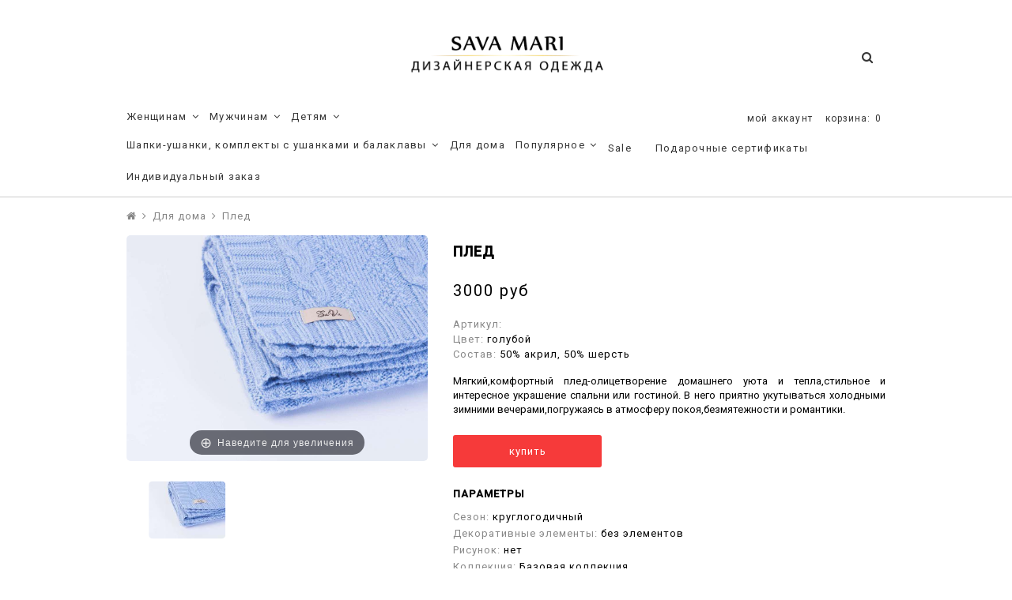

--- FILE ---
content_type: text/html; charset=utf-8
request_url: https://savamari.ru/product/pled
body_size: 16716
content:
<!DOCTYPE html>
<!--[if gt IE 8]-->
  <html class="ie-9">
<!--[endif]-->
<!--[if !IE]>-->
  <html >
<!--<![endif]-->

  <head><link media='print' onload='this.media="all"' rel='stylesheet' type='text/css' href='/served_assets/public/jquery.modal-0c2631717f4ce8fa97b5d04757d294c2bf695df1d558678306d782f4bf7b4773.css'><meta data-config="{&quot;product_id&quot;:134281065}" name="page-config" content="" /><meta data-config="{&quot;money_with_currency_format&quot;:{&quot;delimiter&quot;:&quot;&quot;,&quot;separator&quot;:&quot;.&quot;,&quot;format&quot;:&quot;%n %u&quot;,&quot;unit&quot;:&quot;руб&quot;,&quot;show_price_without_cents&quot;:0},&quot;currency_code&quot;:&quot;RUR&quot;,&quot;currency_iso_code&quot;:&quot;RUB&quot;,&quot;default_currency&quot;:{&quot;title&quot;:&quot;Российский рубль&quot;,&quot;code&quot;:&quot;RUR&quot;,&quot;rate&quot;:1.0,&quot;format_string&quot;:&quot;%n %u&quot;,&quot;unit&quot;:&quot;руб&quot;,&quot;price_separator&quot;:&quot;&quot;,&quot;is_default&quot;:true,&quot;price_delimiter&quot;:&quot;&quot;,&quot;show_price_with_delimiter&quot;:false,&quot;show_price_without_cents&quot;:false},&quot;facebook&quot;:{&quot;pixelActive&quot;:false,&quot;currency_code&quot;:&quot;RUB&quot;,&quot;use_variants&quot;:null},&quot;vk&quot;:{&quot;pixel_active&quot;:null,&quot;price_list_id&quot;:null},&quot;new_ya_metrika&quot;:true,&quot;ecommerce_data_container&quot;:&quot;dataLayer&quot;,&quot;common_js_version&quot;:null,&quot;vue_ui_version&quot;:null,&quot;feedback_captcha_enabled&quot;:null,&quot;account_id&quot;:642224,&quot;hide_items_out_of_stock&quot;:true,&quot;forbid_order_over_existing&quot;:true,&quot;minimum_items_price&quot;:null,&quot;enable_comparison&quot;:true,&quot;locale&quot;:&quot;ru&quot;,&quot;client_group&quot;:null,&quot;consent_to_personal_data&quot;:{&quot;active&quot;:true,&quot;obligatory&quot;:true,&quot;description&quot;:&quot;\u003cp\u003eНастоящим подтверждаю, что я ознакомлен и согласен с условиями \u003ca href=\&quot;/page/oferta\&quot; target=\&quot;blank\&quot;\u003eоферты и политики конфиденциальности\u003c/a\u003e.\u003c/p\u003e&quot;},&quot;recaptcha_key&quot;:&quot;6LfXhUEmAAAAAOGNQm5_a2Ach-HWlFKD3Sq7vfFj&quot;,&quot;recaptcha_key_v3&quot;:&quot;6LcZi0EmAAAAAPNov8uGBKSHCvBArp9oO15qAhXa&quot;,&quot;yandex_captcha_key&quot;:&quot;ysc1_ec1ApqrRlTZTXotpTnO8PmXe2ISPHxsd9MO3y0rye822b9d2&quot;,&quot;checkout_float_order_content_block&quot;:false,&quot;available_products_characteristics_ids&quot;:null,&quot;sber_id_app_id&quot;:&quot;5b5a3c11-72e5-4871-8649-4cdbab3ba9a4&quot;,&quot;theme_generation&quot;:2,&quot;quick_checkout_captcha_enabled&quot;:false,&quot;max_order_lines_count&quot;:500,&quot;sber_bnpl_min_amount&quot;:1000,&quot;sber_bnpl_max_amount&quot;:150000,&quot;counter_settings&quot;:{&quot;data_layer_name&quot;:&quot;dataLayer&quot;,&quot;new_counters_setup&quot;:false,&quot;add_to_cart_event&quot;:true,&quot;remove_from_cart_event&quot;:true,&quot;add_to_wishlist_event&quot;:true},&quot;site_setting&quot;:{&quot;show_cart_button&quot;:true,&quot;show_service_button&quot;:false,&quot;show_marketplace_button&quot;:false,&quot;show_quick_checkout_button&quot;:true},&quot;warehouses&quot;:[],&quot;captcha_type&quot;:&quot;google&quot;,&quot;human_readable_urls&quot;:false}" name="shop-config" content="" /><meta name='js-evnvironment' content='production' /><meta name='default-locale' content='ru' /><meta name='insales-redefined-api-methods' content="[]" /><script src="/packs/js/shop_bundle-2b0004e7d539ecb78a46.js"></script><script type="text/javascript" src="https://static.insales-cdn.com/assets/static-versioned/v3.72/static/libs/lodash/4.17.21/lodash.min.js"></script>
<!--InsalesCounter -->
<script type="text/javascript">
(function() {
  if (typeof window.__insalesCounterId !== 'undefined') {
    return;
  }

  try {
    Object.defineProperty(window, '__insalesCounterId', {
      value: 642224,
      writable: true,
      configurable: true
    });
  } catch (e) {
    console.error('InsalesCounter: Failed to define property, using fallback:', e);
    window.__insalesCounterId = 642224;
  }

  if (typeof window.__insalesCounterId === 'undefined') {
    console.error('InsalesCounter: Failed to set counter ID');
    return;
  }

  let script = document.createElement('script');
  script.async = true;
  script.src = '/javascripts/insales_counter.js?7';
  let firstScript = document.getElementsByTagName('script')[0];
  firstScript.parentNode.insertBefore(script, firstScript);
})();
</script>
<!-- /InsalesCounter -->

    <title>Плед</title>
	
    <meta charset="utf-8" />
<meta http-equiv="X-UA-Compatible" content="IE=edge,chrome=1" />
<!--[if IE]><script src="//html5shiv.googlecode.com/svn/trunk/html5.js"></script><![endif]-->
<!--[if lt IE 9]>
  <script src="//css3-mediaqueries-js.googlecode.com/svn/trunk/css3-mediaqueries.js"></script>
<![endif]-->

<meta name="SKYPE_TOOLBAR" content="SKYPE_TOOLBAR_PARSER_COMPATIBLE" />
<meta name="viewport" content="width=device-width, initial-scale=1.0" />


    <meta property="og:title" content="Плед" />
    
      <meta property="og:image" content="https://static.insales-cdn.com/images/products/1/1006/211502062/compact_image.jpg" />
    
    <meta property="og:type" content="website" />
    <meta property="og:url" content="https://savamari.ru/product/pled" />
  

<meta name="keywords" content="Плед"/>
<meta name="description" content="Детский плед . Отличный подарок на любой праздник.⠀ Мягкий и приятный для нежной кожи ребенка, не колется."/>
<meta name="facebook-domain-verification" content="rs8035h0tb70k4rr95d4rc5wjuock2" />


  <link rel="canonical" href="https://savamari.ru/product/pled"/>


<link rel="alternate" type="application/rss+xml" title="Блог..." href="/blogs/.atom" />
<link href="https://static.insales-cdn.com/assets/1/2492/6326716/1759156574/favicon.png" rel="icon">
<link rel="shortcut icon" type="image/png" href="https://static.insales-cdn.com/assets/1/2492/6326716/1759156574/favicon.png" />
<link rel="apple-touch-icon" href="/custom_icon.png"/>

<!-- CDN -->

<link href='https://fonts.googleapis.com/css?family=Roboto:400,500&subset=latin,cyrillic' rel='stylesheet' type='text/css'>

<link rel="stylesheet" href="//maxcdn.bootstrapcdn.com/font-awesome/4.5.0/css/font-awesome.min.css">

  <script type="text/javascript" src="//ajax.googleapis.com/ajax/libs/jquery/1.11.0/jquery.min.js"></script>



<!--
<script src="http://jsconsole.com/remote.js?BE5094EE-C8C4-4612-AE87-011F2BADF1E7"></script>
-->
<!-- CDN end -->

<link type="text/css" rel="stylesheet" media="all" href="https://static.insales-cdn.com/assets/1/2492/6326716/1759156574/template.css" />
<script type="text/javascript" src="https://static.insales-cdn.com/assets/1/2492/6326716/1759156574/modernizr.js"></script>

<script src="https://static.insales-cdn.com/assets/1/2492/6326716/1759156574/jquery.arcticmodal.min.js"></script>
<link rel="stylesheet" href="https://static.insales-cdn.com/assets/1/2492/6326716/1759156574/jquery.arcticmodal.css">




  <meta name='product-id' content='134281065' />
</head>

<body class="adaptive">
  <div class="big-box">
    <div class="big-inner-box">
    <header>
  <div class="section--header">
    <div class="wrap row
                grid-inline grid-inline-middle
                header-padded">

      <div class="lg-grid-12 md-grid-12 sm-grid-12
                  center header-rel">
        <a href="/" class="logo">
  
    <img src="https://static.insales-cdn.com/assets/1/2492/6326716/1759156574/logo.png" alt="Sava Mari" title="Sava Mari" />
  
</a>
        <span class="search_widget-toggler fr
                  js-search_widget-toggler">
          <i class="fa fa-search"></i>
        </span>

        <span class="mc-grid-12 lg-fr
                  hidden mc-hidden
                  js-search_widget-wrapper">
          <form action="/search"
      method="get"
      class="search_widget search_widget--header"
>
  

  <input  type="text"
          name="q"
          value=""
          placeholder="Поиск"

          class="search_widget-field"
  />

  <button type="submit"
          class="search_widget-submit
                "
  >
    <i class="fa fa-search"></i>
  </button>
</form>
        </span>

      </div>

      <div class="lg-grid-4 md-grid-5 sm-grid-12
                  lg-right sm-hidden xs-hidden fr" id="frr">
        
        <div class="top_menu fr">
          

          <div class="top_menu
                    md-hidden sm-hidden xs-hidden">
            <ul class="menu menu--top menu--horizontal fr">
              <li class="menu-node menu-node--top
                        ">
                <a href="/client_account/login" class="menu-link">
                  мой аккаунт
                </a>
                
              </li>
              <li class="menu-node menu-node--top ">

                
                <span class="fr sm-hidden xs-hidden">
                  

<div class="basket">
  <a href="/cart_items" class="basket-link">
    <span class="basket-icon">
      <span class="basket-title mc-hidden">корзина:</span>
    </span>

    <span class="basket-total">
      <span class="basket-items_count
                  js-basket-items_count"
      >
        0
      </span>
    </span>
  </a>

  <div class="basket-dropdown basket_list
              sm-hidden xs-hidden
              padded-inner">
  </div>
</div>
                </span>
                

              </li>
            </ul>

          </div>

          <div class="top_menu
                    lg-hidden">
            <ul class="menu menu--top menu--horizontal">
              <li class="menu-node menu-node--top">
                <button class="menu-link js-menu-top_menu-toggler">
                  <i class="fa fa-bars"></i>
                </button>

                <ul class="menu menu--top_dropdown menu--top_dropdown-left
                        menu--vertical menu--dropdown" id="mobile-dropdown">
                  
                  <li class="menu-node menu-node--top_dropdown
                            ">
                    <a href="/collection/all" class="menu-link">
                      Каталог
                    </a>
                  </li>
                  
                  <li class="menu-node menu-node--top_dropdown
                            ">
                    <a href="/page/contacts" class="menu-link">
                      Контакты
                    </a>
                  </li>
                  
                  <li class="menu-node menu-node--top_dropdown
                            ">
                    <a href="/client_account/login" class="menu-link">
                      Личный кабинет
                    </a>
                  </li>
                  
                </ul>
              </li>
            </ul>
          </div>
        </div>
      </div>


      <div class="section--main_menurow">
        <div class="wrap">
          <div class="sm-hidden xs-hidden">
  <ul class="menu menu--main menu--horizontal">
    
    
      <li class="menu-node menu-node--main_lvl_1">
        
        <a href="/collection/clothes"
            class="menu-link ">
          Женщинам

          
            <span class="menu-marker menu-marker--parent menu-marker--rotate">
              <i class="fa fa-angle-down"></i>
            </span>
          
        </a>

        
          <ul class="menu menu--horizontal menu--dropdown menu--horizontal-100">
            
              <li class="menu-node menu-node--main_lvl_2">
                
                <a href="/collection/new"
                    class="menu-link
                          ">
                  
          			<span>Новая коллекция</span>
                </a>
              </li>
            
              <li class="menu-node menu-node--main_lvl_2">
                
                <a href="/collection/sweaters"
                    class="menu-link
                          ">
                  
          			<span>Свитеры, джемперы и водолазки</span>
                </a>
              </li>
            
              <li class="menu-node menu-node--main_lvl_2">
                
                <a href="/collection/osen-zima-2019-2020"
                    class="menu-link
                          ">
                  
          			<span>Юбки</span>
                </a>
              </li>
            
              <li class="menu-node menu-node--main_lvl_2">
                
                <a href="/collection/verkhnyayaodejda"
                    class="menu-link
                          ">
                  
          			<span>Верхняя одежда</span>
                </a>
              </li>
            
              <li class="menu-node menu-node--main_lvl_2">
                
                <a href="/collection/shorty"
                    class="menu-link
                          ">
                  
          			<span>Шорты</span>
                </a>
              </li>
            
              <li class="menu-node menu-node--main_lvl_2">
                
                <a href="/collection/shapki_women"
                    class="menu-link
                          ">
                  
          			<span>Шапки</span>
                </a>
              </li>
            
              <li class="menu-node menu-node--main_lvl_2">
                
                <a href="/collection/jaket"
                    class="menu-link
                          ">
                  
          			<span>Жакеты</span>
                </a>
              </li>
            
              <li class="menu-node menu-node--main_lvl_2">
                
                <a href="/collection/dresses"
                    class="menu-link
                          ">
                  
          			<span>Платья</span>
                </a>
              </li>
            
              <li class="menu-node menu-node--main_lvl_2">
                
                <a href="/collection/futbolki"
                    class="menu-link
                          ">
                  
          			<span>Футболки</span>
                </a>
              </li>
            
              <li class="menu-node menu-node--main_lvl_2">
                
                <a href="/collection/sport"
                    class="menu-link
                          ">
                  
          			<span>Спорт</span>
                </a>
              </li>
            
              <li class="menu-node menu-node--main_lvl_2">
                
                <a href="/collection/suits"
                    class="menu-link
                          ">
                  
          			<span>Костюмы</span>
                </a>
              </li>
            
              <li class="menu-node menu-node--main_lvl_2">
                
                <a href="/collection/bryuki"
                    class="menu-link
                          ">
                  
          			<span>Брюки</span>
                </a>
              </li>
            
              <li class="menu-node menu-node--main_lvl_2">
                
                <a href="/collection/bluzy"
                    class="menu-link
                          ">
                  
          			<span>Блузы</span>
                </a>
              </li>
            
              <li class="menu-node menu-node--main_lvl_2">
                
                <a href="/collection/topy"
                    class="menu-link
                          ">
                  
          			<span>Топы</span>
                </a>
              </li>
            
              <li class="menu-node menu-node--main_lvl_2">
                
                <a href="/collection/aksessuary_women"
                    class="menu-link
                          ">
                  
          			<span>Аксессуары</span>
                </a>
              </li>
            
              <li class="menu-node menu-node--main_lvl_2">
                
                <a href="/collection/leto"
                    class="menu-link
                          ">
                  
          			<span>Лето</span>
                </a>
              </li>
            
          </ul>
        
      </li>
    
      <li class="menu-node menu-node--main_lvl_1">
        
        <a href="/collection/men"
            class="menu-link ">
          Мужчинам

          
            <span class="menu-marker menu-marker--parent menu-marker--rotate">
              <i class="fa fa-angle-down"></i>
            </span>
          
        </a>

        
          <ul class="menu menu--horizontal menu--dropdown ">
            
              <li class="menu-node menu-node--main_lvl_2">
                
                <a href="/collection/novaya-kollektsiya"
                    class="menu-link
                          ">
                  
          			<span>Новая коллекция</span>
                </a>
              </li>
            
              <li class="menu-node menu-node--main_lvl_2">
                
                <a href="/collection/sport-2"
                    class="menu-link
                          ">
                  
          			<span>Спорт</span>
                </a>
              </li>
            
              <li class="menu-node menu-node--main_lvl_2">
                
                <a href="/collection/costume"
                    class="menu-link
                          ">
                  
          			<span>Костюмы</span>
                </a>
              </li>
            
              <li class="menu-node menu-node--main_lvl_2">
                
                <a href="/collection/futbolki-2"
                    class="menu-link
                          ">
                  
          			<span>Футболки</span>
                </a>
              </li>
            
              <li class="menu-node menu-node--main_lvl_2">
                
                <a href="/collection/shorty-2"
                    class="menu-link
                          ">
                  
          			<span>Шорты</span>
                </a>
              </li>
            
              <li class="menu-node menu-node--main_lvl_2">
                
                <a href="/collection/dzhempery"
                    class="menu-link
                          ">
                  
          			<span>Джемперы</span>
                </a>
              </li>
            
              <li class="menu-node menu-node--main_lvl_2">
                
                <a href="/collection/shapki"
                    class="menu-link
                          ">
                  
          			<span>Шапки</span>
                </a>
              </li>
            
              <li class="menu-node menu-node--main_lvl_2">
                
                <a href="/collection/aksessuary"
                    class="menu-link
                          ">
                  
          			<span>Аксессуары</span>
                </a>
              </li>
            
          </ul>
        
      </li>
    
      <li class="menu-node menu-node--main_lvl_1">
        
        <a href="/collection/women"
            class="menu-link ">
          Детям

          
            <span class="menu-marker menu-marker--parent menu-marker--rotate">
              <i class="fa fa-angle-down"></i>
            </span>
          
        </a>

        
          <ul class="menu menu--horizontal menu--dropdown ">
            
              <li class="menu-node menu-node--main_lvl_2">
                
                <a href="/collection/women-accessories"
                    class="menu-link
                          ">
                  
          			<span>Аксессуары</span>
                </a>
              </li>
            
              <li class="menu-node menu-node--main_lvl_2">
                
                <a href="/collection/women-clothes"
                    class="menu-link
                          ">
                  
          			<span>Одежда</span>
                </a>
              </li>
            
              <li class="menu-node menu-node--main_lvl_2">
                
                <a href="/collection/shkolnaya-forma"
                    class="menu-link
                          ">
                  
          			<span>Школьная форма</span>
                </a>
              </li>
            
          </ul>
        
      </li>
    
      <li class="menu-node menu-node--main_lvl_1">
        
        <a href="/collection/shapki-ushanki-i-balaklavy"
            class="menu-link ">
          Шапки-ушанки, комплекты с ушанками  и балаклавы

          
            <span class="menu-marker menu-marker--parent menu-marker--rotate">
              <i class="fa fa-angle-down"></i>
            </span>
          
        </a>

        
          <ul class="menu menu--horizontal menu--dropdown ">
            
              <li class="menu-node menu-node--main_lvl_2">
                
                <a href="/collection/nashi-hity"
                    class="menu-link
                          ">
                  
          			<span>Наши хиты</span>
                </a>
              </li>
            
              <li class="menu-node menu-node--main_lvl_2">
                
                <a href="/collection/komplekty-s-ushankami"
                    class="menu-link
                          ">
                  
          			<span>Комплекты с ушанками</span>
                </a>
              </li>
            
              <li class="menu-node menu-node--main_lvl_2">
                
                <a href="/collection/shapki-ushanki"
                    class="menu-link
                          ">
                  
          			<span>Шапки-ушанки</span>
                </a>
              </li>
            
          </ul>
        
      </li>
    
      <li class="menu-node menu-node--main_lvl_1">
        
        <a href="/collection/home"
            class="menu-link ">
          Для дома

          
        </a>

        
      </li>
    
      <li class="menu-node menu-node--main_lvl_1">
        
        <a href="/collection/popular"
            class="menu-link ">
          Популярное

          
            <span class="menu-marker menu-marker--parent menu-marker--rotate">
              <i class="fa fa-angle-down"></i>
            </span>
          
        </a>

        
          <ul class="menu menu--horizontal menu--dropdown ">
            
              <li class="menu-node menu-node--main_lvl_2">
                
                <a href="/collection/novinki"
                    class="menu-link
                          ">
                  
          			<span>Новинки</span>
                </a>
              </li>
            
          </ul>
        
      </li>
    
      <li class="menu-node menu-node--main_lvl_1">
        
        <a href="/collection/sale"
            class="menu-link ">
          Sale

          
        </a>

        
      </li>
    
      <li class="menu-node menu-node--main_lvl_1">
        
        <a href="/collection/frontpage"
            class="menu-link ">
          Подарочные сертификаты

          
        </a>

        
      </li>
    
      <li class="menu-node menu-node--main_lvl_1">
        
        <a href="/collection/osen-zima-shapki"
            class="menu-link ">
          Индивидуальный заказ

          
        </a>

        
      </li>
    
    
    
  </ul>
</div>

          <div class="center
            lg-hidden md-hidden
            menu menu--main menu-mobile"
>
  <li class="menu-node menu-node--main_lvl_1">
    <span class="menu-link
                js-panel-link"
              data-params="target: '.js-panel-collection'"
    >
      <i class="fa fa-bars"></i>
      <span>
        Каталог
      </span>
    </span>
  </li>
</div>
        </div>
      </div>

    </div>
  </div>
</header>

      <section class="section--content section--product">
        
        <div class="wrap">
          <div class="row">
  


<div class="breadcrumbs
            lg-fl md-fl"
>

  <a href="/"
      class="breadcrumbs-page-a breadcrumbs-page--home"
  >
    <i class="fa fa-home"></i>
  </a>

  <span class="breadcrumbs-pipe">
    <i class="fa fa-angle-right"></i>
  </span>

  

      
     
        
          
          
          
            
           
            
              
                <a href="/collection/home" class="breadcrumbs-page-a">Для дома</a>
                <span class="breadcrumbs-pipe">
                  <i class="fa fa-angle-right"></i>
                </span>
                <span class="breadcrumbs-page">Плед</span>
              
            
           
          
        

      
</div>
</div>

<div class="grid-row-inner">
  <div class="product-gallery gallery
              lg-grid-5 md-grid-5 sm-grid-6 xs-grid-12
              padded-inner-bottom
              padded-inner-sides">
    
<div class="product-gallery gallery">
  
    <div class="product-gallery--no_touch sm-hidden xs-hidden">
  <div class="gallery-large_image
              sm-hidden xs-hidden"
  >
    <a  href="https://static.insales-cdn.com/images/products/1/1006/211502062/image.jpg"

       	

        id="MagicZoom"
        class="MagicZoom"
    >
      <img  src="https://static.insales-cdn.com/images/products/1/1006/211502062/image.jpg"

            alt="Платье"
            title="Платье"
      />
    </a>
  </div>

  
  <div class="slider slider--gallery">
    <ul class="gallery-preview_list gallery-preview_list--horizontal
              slider-container
              owl-carousel
              js-slider--gallery"
    >
      

        <li class="gallery-preview padded-sides">
          <a  href="https://static.insales-cdn.com/images/products/1/1006/211502062/image.jpg"
	       	
              class="gallery-image
                    gallery-image--current
                    image-square"

              data-zoom-id="MagicZoom"
              data-image="https://static.insales-cdn.com/images/products/1/1006/211502062/image.jpg"
          >
            
            <img src="https://static.insales-cdn.com/images/products/1/1006/211502062/compact_image.jpg"
                  class="sm-hidden xs-hidden"
            />

            <img src="https://static.insales-cdn.com/images/products/1/1006/211502062/image.jpg"
                  class="js-product_gallery-preview_image
                        lg-hidden md-hidden"
            />
          </a>
        </li>

      
    </ul>
  </div>
  </div>
  
   
    <div class="product-gallery--touch
                slider slider--gallery
                lg-hidden md-hidden">
  

  
  <div id="owl-demo" class="owl-carousel owl-theme">
 
  <div class="item"><img src="https://static.insales-cdn.com/images/products/1/1006/211502062/image.jpg" alt="The Last of us"></div>
 
</div>
  </div>
</div>
<script>
  $(document).ready(function() {
 
  $("#owl-demo").owlCarousel({
 
      navigation : true, // Show next and prev buttons
      slideSpeed : 300,
      paginationSpeed : 400,
      singleItem:true,
 
      // "singleItem:true" is a shortcut for:
       items : 1, 
      // itemsDesktop : false,
      // itemsDesktopSmall : false,
      // itemsTablet: false,
      // itemsMobile : false
 
  });
 
});
  </script>
  </div>

  <div class="product-info
              lg-grid-7 md-grid-7 sm-grid-6 xs-grid-12
              padded-inner-sides
              padded-inner-bottom">

    <h1 class="product-title content-title" style="text-align:left">Плед</h1>

    

    <form action="/cart_items" method="post" id="order" class="product-order">
      <div class="product-prices prices">
        
        
        <span class="prices-current js-prices-current">
          3000 руб
        </span>
      </div>
      
      
        <div class="product-sku js-product-sku">
          Артикул:
          <span class="product-sku_field js-product-sku_field">
            
          </span>
        </div>
      

      
        
          <p class="product-property">
            Цвет:
            <span class="product-property_field">голубой</span>
          </p>
        
      
        
          <p class="product-property">
            Состав:
            <span class="product-property_field">50% акрил, 50% шерсть</span>
          </p>
        
      
        
      
        
      
        
      
        
      
        
      
        
      
        
      
        
      

      

      <!--div class="product-presence">
        <span class="product-presence_field
                    product-presence_field--sell_off
                    js-product-presence">
          
            Нет в наличии
          
        </span>
      </div-->

      <div class="product-description editor" style="margin:1em 0">
    	<p>Мягкий,комфортный плед-олицетворение домашнего уюта и тепла,стильное и интересное украшение спальни или гостиной. В него приятно укутываться холодными зимними вечерами,погружаясь в атмосферу покоя,безмятежности и романтики.</p>
      </div>

      
      
        <input type="hidden" name="variant_id" value="" />
      
        
      <div style="display: none;">
        <div class="box-modal" id="sizechart">
          <!--  <div class="box-modal_close arcticmodal-close">закрыть</div>-->
          <h2>Размерная сетка</h2>
<table class="__size_table">
<thead>
<tr>
<td style="width: 100px;">&nbsp;</td>
<td style="width: 100px;"><strong>XS</strong></td>
<td style="width: 100px;"><strong>S</strong></td>
<td style="width: 100px;"><strong>M</strong></td>
<td style="width: 100px;"><strong>L</strong></td>
<td style="width: 100px;"><strong>XL</strong></td>
<td style="width: 100px;"><strong>XXL</strong></td>
</tr>
</thead>
<tbody>
<tr>
<td style="width: 100px;">Рос. Р-Р</td>
<td style="width: 100px;">42</td>
<td style="width: 100px;">44</td>
<td style="width: 100px;">46</td>
<td style="width: 100px;">48</td>
<td style="width: 100px;">50</td>
<td style="width: 100px;">52</td>
</tr>
<tr>
<td style="width: 100px;">Объем груди</td>
<td style="width: 100px;">84</td>
<td style="width: 100px;">88</td>
<td style="width: 100px;">92</td>
<td style="width: 100px;">96</td>
<td style="width: 100px;">100</td>
<td style="width: 100px;">104</td>
</tr>
<tr>
<td style="width: 100px;">Объем талии</td>
<td style="width: 100px;">64</td>
<td style="width: 100px;">68</td>
<td style="width: 100px;">72</td>
<td style="width: 100px;">76</td>
<td style="width: 100px;">80</td>
<td style="width: 100px;">84</td>
</tr>
<tr>
<td style="width: 100px;">Объем бедер</td>
<td style="width: 100px;">92</td>
<td style="width: 100px;">96</td>
<td style="width: 100px;">100</td>
<td style="width: 100px;">104</td>
<td style="width: 100px;">108</td>
<td style="width: 100px;">112</td>
</tr>
</tbody>
</table>
        </div>
      </div>
      
      <div class="row">
       <input type="hidden"
              name="quantity"
              value="1"/>
        <!--div class="product-quantity quantity quantity--side">
          <div class="quantity-button quantity-button--minus
                      button
                      js-quantity-minus">
            <i class="fa fa-minus"></i>
          </div>

          <input type="text"
                  name="quantity"
                  value="1"
                  class="quantity-input js-quantity-input" />

          <div class="quantity-button quantity-button--plus
                      button
                      js-quantity-plus">
            <i class="fa fa-plus"></i>
          </div>

        </div-->
        
        

        <button type="submit" style="margin-left:0"
                class="product-buy
                      button button--buy button--buy-pr
                      
                      js-buy"
                >
          купить
        </button>

      </div>

    </form>
    <h4 style="margin:2em 0 1em">Параметры</h4>
    <div style="margin-bottom:2em">
      <p class="product-property" style="margin-bottom:0.3rem">
            Сезон:
            <span class="product-property_field">круглогодичный</span>
          </p><p class="product-property" style="margin-bottom:0.3rem">
            Декоративные элементы:
            <span class="product-property_field">без элементов</span>
          </p><p class="product-property" style="margin-bottom:0.3rem">
            Рисунок:
            <span class="product-property_field">нет</span>
          </p><p class="product-property" style="margin-bottom:0.3rem">
            Коллекция:
            <span class="product-property_field">Базовая коллекция</span>
          </p><p class="product-property" style="margin-bottom:0.3rem">
            Ширина (см):
            <span class="product-property_field">100.0</span>
          </p><p class="product-property" style="margin-bottom:0.3rem">
            Высота (см):
            <span class="product-property_field">100</span>
          </p><p class="product-property" style="margin-bottom:0.3rem">
            Место применения:
            <span class="product-property_field">для дома</span>
          </p><p class="product-property" style="margin-bottom:0.3rem">
            Назначение текстиля:
            <span class="product-property_field">взрослым</span>
          </p>
	<div>
    
  </div>


  <div class="grid-12 padded-inner-sides">
    
    
    




    
    
    



  </div>
</div>
<style>
  .option_selector-label--razmer {
    display: none
  }
</style>
<script type="text/javascript">
  $(function(){
    var
      $config = {
        selector: '#variant-select',
        product:  {"id":134281065,"url":"/product/pled","title":"Плед","short_description":null,"available":false,"unit":"pce","permalink":"pled","images":[{"id":211502062,"product_id":134281065,"external_id":null,"position":1,"created_at":"2019-03-22T00:40:26.000+03:00","image_processing":false,"title":"Платье","url":"https://static.insales-cdn.com/images/products/1/1006/211502062/thumb_image.jpg","original_url":"https://static.insales-cdn.com/images/products/1/1006/211502062/image.jpg","medium_url":"https://static.insales-cdn.com/images/products/1/1006/211502062/medium_image.jpg","small_url":"https://static.insales-cdn.com/images/products/1/1006/211502062/micro_image.jpg","thumb_url":"https://static.insales-cdn.com/images/products/1/1006/211502062/thumb_image.jpg","compact_url":"https://static.insales-cdn.com/images/products/1/1006/211502062/compact_image.jpg","large_url":"https://static.insales-cdn.com/images/products/1/1006/211502062/large_image.jpg","filename":"image.jpg","image_content_type":"image/jpeg"}],"first_image":{"id":211502062,"product_id":134281065,"external_id":null,"position":1,"created_at":"2019-03-22T00:40:26.000+03:00","image_processing":false,"title":"Платье","url":"https://static.insales-cdn.com/images/products/1/1006/211502062/thumb_image.jpg","original_url":"https://static.insales-cdn.com/images/products/1/1006/211502062/image.jpg","medium_url":"https://static.insales-cdn.com/images/products/1/1006/211502062/medium_image.jpg","small_url":"https://static.insales-cdn.com/images/products/1/1006/211502062/micro_image.jpg","thumb_url":"https://static.insales-cdn.com/images/products/1/1006/211502062/thumb_image.jpg","compact_url":"https://static.insales-cdn.com/images/products/1/1006/211502062/compact_image.jpg","large_url":"https://static.insales-cdn.com/images/products/1/1006/211502062/large_image.jpg","filename":"image.jpg","image_content_type":"image/jpeg"},"category_id":16710174,"canonical_url_collection_id":10616072,"price_kinds":[],"price_min":"3000.0","price_max":"3000.0","bundle":null,"updated_at":"2020-09-09T12:00:19.000+03:00","video_links":[],"reviews_average_rating_cached":null,"reviews_count_cached":null,"option_names":[],"properties":[{"id":21637669,"position":1,"backoffice":true,"is_hidden":false,"is_navigational":true,"permalink":"color__top","title":"Цвет"},{"id":21637623,"position":2,"backoffice":true,"is_hidden":false,"is_navigational":false,"permalink":"consist__top","title":"Состав"},{"id":21637622,"position":7,"backoffice":true,"is_hidden":false,"is_navigational":true,"permalink":"sezon","title":"Сезон"},{"id":21836098,"position":15,"backoffice":false,"is_hidden":false,"is_navigational":true,"permalink":"dekorativnye-elementy","title":"Декоративные элементы"},{"id":21836099,"position":16,"backoffice":false,"is_hidden":false,"is_navigational":true,"permalink":"risunok","title":"Рисунок"},{"id":21836103,"position":20,"backoffice":false,"is_hidden":false,"is_navigational":true,"permalink":"kollektsiya","title":"Коллекция"},{"id":21836373,"position":29,"backoffice":false,"is_hidden":false,"is_navigational":true,"permalink":"gabarity-predmeta-shirina-sm","title":"Ширина (см)"},{"id":21836381,"position":37,"backoffice":false,"is_hidden":false,"is_navigational":true,"permalink":"gabarity-predmeta-vysota-sm","title":"Высота (см)"},{"id":21836408,"position":38,"backoffice":false,"is_hidden":false,"is_navigational":true,"permalink":"mesto-primeneniya","title":"Место применения"},{"id":21836409,"position":39,"backoffice":false,"is_hidden":false,"is_navigational":true,"permalink":"naznachenie-tekstilya","title":"Назначение текстиля"},{"id":24007379,"position":52,"backoffice":true,"is_hidden":true,"is_navigational":false,"permalink":"proizvoditel","title":"Производитель"},{"id":-1,"position":1000000,"backoffice":false,"is_hidden":true,"is_navigational":false,"permalink":"kategoriya-yandeks-marketa","title":"Категория Яндекс Маркета"}],"characteristics":[{"id":32520666,"property_id":-1,"position":3366,"title":"Все товары/Одежда, обувь и аксессуары","permalink":"vse-tovaryodezhda-obuv-i-aksessuary"},{"id":61839786,"property_id":21637669,"position":25,"title":"голубой","permalink":"goluboy"},{"id":61839499,"property_id":21836098,"position":1,"title":"без элементов","permalink":"bez-elementov"},{"id":61840042,"property_id":21836408,"position":1,"title":"для дома","permalink":"dlya-doma"},{"id":61840043,"property_id":21836373,"position":17,"title":"100.0","permalink":"1000"},{"id":61840044,"property_id":21836381,"position":3,"title":"100","permalink":"100"},{"id":61839988,"property_id":21637622,"position":3,"title":"круглогодичный","permalink":"kruglogodichnyy"},{"id":61839647,"property_id":21637623,"position":5,"title":"50% акрил","permalink":"50-akril"},{"id":61839648,"property_id":21637623,"position":6,"title":"50% шерсть","permalink":"50-sherst"},{"id":61839500,"property_id":21836099,"position":1,"title":"нет","permalink":"net"},{"id":61839505,"property_id":21836103,"position":1,"title":"Базовая коллекция","permalink":"bazovaya-kollektsiya"},{"id":61840045,"property_id":21836409,"position":1,"title":"взрослым","permalink":"vzroslym"},{"id":70208827,"property_id":24007379,"position":1,"title":"Sava Mari","permalink":"sava-mari"}],"variants":[],"accessories":[],"list_card_mode":"more_details","list_card_mode_with_variants":"more_details"},
        settings: {
          params:{
            'размер': 'span'
          },
        },
      };

    selectors = new InSales.OptionSelectors( $config );
  });
</script>


        </div>
      </section>
	</div>
    <footer>
  <div class="section--footer_copyright wrap row
              padded-inner-bottom padded-inner-top" style="font-size:12px">

    <div class="row">

      
      
        <div class="footer_block lg-grid-3 md-grid-3 sm-grid-3 xs-grid-12 xs-padded-bottom">
          <h3>Покупателям</h3>
          <ul class="footer_block-content
                    menu menu--footer">
            
              <li class="menu-node menu-node--footer">
                <a href="/page/contacts" class="menu-link ">
                  <i class="fa _fa-angle-double-right"></i>
                  Контакты
                </a>
              </li>
            
              <li class="menu-node menu-node--footer">
                <a href="/page/payment" class="menu-link ">
                  <i class="fa _fa-angle-double-right"></i>
                  Оплата
                </a>
              </li>
            
              <li class="menu-node menu-node--footer">
                <a href="/page/delivery" class="menu-link ">
                  <i class="fa _fa-angle-double-right"></i>
                  Доставка
                </a>
              </li>
            
              <li class="menu-node menu-node--footer">
                <a href="/page/exchange" class="menu-link ">
                  <i class="fa _fa-angle-double-right"></i>
                  Условия обмена и возврата
                </a>
              </li>
            
              <li class="menu-node menu-node--footer">
                <a href="/page/policy" class="menu-link ">
                  <i class="fa _fa-angle-double-right"></i>
                  Политика конфиденциальности
                </a>
              </li>
            
              <li class="menu-node menu-node--footer">
                <a href="/page/offer" class="menu-link ">
                  <i class="fa _fa-angle-double-right"></i>
                  Оферта
                </a>
              </li>
            
              <li class="menu-node menu-node--footer">
                <a href="/page/agreement" class="menu-link ">
                  <i class="fa _fa-angle-double-right"></i>
                  Пользовательское соглашение
                </a>
              </li>
            
          </ul>
        </div>
      
      
      <div class="footer_block lg-grid-3 md-grid-3 sm-grid-3 xs-grid-12">
        <h3>Мы в соцсетях</h3>
        <div>
          
           <a href="https://www.instagram.com/savamari_official" class="social social-ig" target="_blank" title="instagram"></a>
          
          
           <a href="https://vk.com/savahandmade" class="social social-vk" target="_blank" title="вконтакте"></a>
          
          
           <a href="https://www.facebook.com/Sava.handmade.knitt" class="social social-fb" target="_blank" title="facebook"></a>
          
        </div>
      </div>

      <div class="footer_block lg-grid-3 md-grid-3 sm-grid-3 xs-grid-12 xs-padded-bottom">
        <!--h3>Способы оплаты</h3-->
		<div style="margin-top:-4px">
          <img width="46px" src="https://static-eu.insales.ru/files/1/6424/8755480/original/_mastercard.png" />
		  <img width="54px" src="https://static-ru.insales.ru/files/1/6425/8755481/original/_visa.png" />
          <img style="margin-left:5px" width="54px" src="https://static-eu.insales.ru/files/1/6423/8755479/original/mir.jpg" />
        </div>
        <p style="color:#777;font-size:12px;margin-top:1em;line-height:1.5em;">
          <a href="/page/payment">Правила оплаты и безопасность платежей, конфиденциальность информации.</a>
        </p>
      </div>
      
      <div class="footer_block lg-grid-3 md-grid-3 sm-grid-3 xs-grid-12 xs-padded-bottom">
        <h3>Контактная информация</h3>
        <ul class="list" style="font-size:12px;line-height:2em;color:#777;margin-left:3px">
	        <li>ИП Чурина Мария Викторовна</li>
    	    <li>ИНН 324100776412</li>
        	<li>ОГРН 313501824200013</li>
            <li>Тел: +7(916)725-65-18</li>
            <li>Email: savahandmade@yandex.ru</li>
        </ul>
<iframe src="//yandex.ru/sprav/widget/rating-badge/165080606894?type=rating" width="150" height="50" frameborder="0"></iframe>
      </div>
      
      
      
    </div>

    <div class="copyright
                lg-grid-12 md-grid-12 sm-grid-12 xs-grid-12
                xs-left">
      Sava Mari <i class="fa fa-copyright"></i> 2026
    </div>

    

    <div class="lg-grid-4 md-grid-4 sm-grid-12 xs-grid-12
                padded-inner
                center
                lg-fr md-fr"
    >
      


    </div>
  </div>
</footer>

<div>
  
  <div class="footer_panel-margin
              lg-hidden "
  ></div>
  <div class="footer_panel
              lg-hidden"
  >
    

    <a href="/cart_items"
        class="grid-6
              footer_panel-button button"
    >
      <span class="button-icon">
        <i class="fa fa-shopping-cart"></i>

        (<span class="basket-items_count js-basket-items_count">
          0
        </span>)

        <span class="basket-items_price
                  js-basket-total_price"
      >
        0 руб
      </span>
      </span>
    </a>

    

    <a href="#top"
        class="grid-6
              footer_panel-button button
              js-scroll_to_top"
    >
      <span class="button-icon">
        <i class="fa fa-chevron-up"></i>
      </span>
      наверх
    </a>
  </div>
  

<div class="panel
            sm-grid-6 xs-grid-10
            l-hidden
            padded-inner
            js-panel-collection"
>
  









  <div class="sidebar_block">
    <div class="sidebar_block-title js-collection-toggler">
      Каталог
      <span class="button menu-toggler--collection
                  hidden"
      >
        <i class="fa fa-angle-down"></i>
      </span>
    </div>

    <ul class="menu menu--collection menu--vertical">

      
        <li class="menu-node menu-node--collection_lvl_1
                  
                  js-menu-wrapper"
        >

          
          <a  href="/collection/clothes"
              class="menu-link
                    "
          >
            Женщинам
          </a>

          
            <span class="menu-toggler
                        button button--marker
                        js-menu-toggler"
            >
              <i class="fa fa-angle-down"
              ></i>
            </span>
            <ul class="menu menu--vertical menu--collapse js-menu-block">
              
                <li class="menu-node menu-node--collection_lvl_2
                          
                          js-menu-wrapper"
                >

                  
                  <a  href="/collection/new"
                      class="menu-link menu-link
                            "
                  >
                    Новая коллекция
                  </a>

                  

                </li>
              
                <li class="menu-node menu-node--collection_lvl_2
                          
                          js-menu-wrapper"
                >

                  
                  <a  href="/collection/sweaters"
                      class="menu-link menu-link
                            "
                  >
                    Свитеры, джемперы и водолазки
                  </a>

                  
                    <span class="menu-toggler
                                button button--marker
                                js-menu-toggler"
                    >
                      <i class="fa fa-angle-down"
                      ></i>
                    </span>
                    <ul class="menu menu--vertical menu--collapse js-menu-block">
                      
                        <li class="menu-node menu-node--collection_lvl_3">
                          <a  href="/collection/svitery"
                              class="menu-link menu-link "
                          >
                            Свитеры
                          </a>
                        </li>
                      
                        <li class="menu-node menu-node--collection_lvl_3">
                          <a  href="/collection/cardigans"
                              class="menu-link menu-link "
                          >
                            Джемперы
                          </a>
                        </li>
                      
                        <li class="menu-node menu-node--collection_lvl_3">
                          <a  href="/collection/vodolazki"
                              class="menu-link menu-link "
                          >
                            Водолазки
                          </a>
                        </li>
                      
                        <li class="menu-node menu-node--collection_lvl_3">
                          <a  href="/collection/zhilety"
                              class="menu-link menu-link "
                          >
                            Жилеты
                          </a>
                        </li>
                      
                        <li class="menu-node menu-node--collection_lvl_3">
                          <a  href="/collection/svitshoty"
                              class="menu-link menu-link "
                          >
                            Свитшоты
                          </a>
                        </li>
                      
                    </ul>
                  

                </li>
              
                <li class="menu-node menu-node--collection_lvl_2
                          
                          js-menu-wrapper"
                >

                  
                  <a  href="/collection/osen-zima-2019-2020"
                      class="menu-link menu-link
                            "
                  >
                    Юбки
                  </a>

                  

                </li>
              
                <li class="menu-node menu-node--collection_lvl_2
                          
                          js-menu-wrapper"
                >

                  
                  <a  href="/collection/verkhnyayaodejda"
                      class="menu-link menu-link
                            "
                  >
                    Верхняя одежда
                  </a>

                  

                </li>
              
                <li class="menu-node menu-node--collection_lvl_2
                          
                          js-menu-wrapper"
                >

                  
                  <a  href="/collection/shorty"
                      class="menu-link menu-link
                            "
                  >
                    Шорты
                  </a>

                  

                </li>
              
                <li class="menu-node menu-node--collection_lvl_2
                          
                          js-menu-wrapper"
                >

                  
                  <a  href="/collection/shapki_women"
                      class="menu-link menu-link
                            "
                  >
                    Шапки
                  </a>

                  
                    <span class="menu-toggler
                                button button--marker
                                js-menu-toggler"
                    >
                      <i class="fa fa-angle-down"
                      ></i>
                    </span>
                    <ul class="menu menu--vertical menu--collapse js-menu-block">
                      
                        <li class="menu-node menu-node--collection_lvl_3">
                          <a  href="/collection/shapki-3"
                              class="menu-link menu-link "
                          >
                            Шапки
                          </a>
                        </li>
                      
                        <li class="menu-node menu-node--collection_lvl_3">
                          <a  href="/collection/komplekty-3"
                              class="menu-link menu-link "
                          >
                            Комплекты
                          </a>
                        </li>
                      
                        <li class="menu-node menu-node--collection_lvl_3">
                          <a  href="/collection/panamy"
                              class="menu-link menu-link "
                          >
                            Панамы
                          </a>
                        </li>
                      
                        <li class="menu-node menu-node--collection_lvl_3">
                          <a  href="/collection/chepchiki"
                              class="menu-link menu-link "
                          >
                            Чепчики
                          </a>
                        </li>
                      
                    </ul>
                  

                </li>
              
                <li class="menu-node menu-node--collection_lvl_2
                          
                          js-menu-wrapper"
                >

                  
                  <a  href="/collection/jaket"
                      class="menu-link menu-link
                            "
                  >
                    Жакеты
                  </a>

                  
                    <span class="menu-toggler
                                button button--marker
                                js-menu-toggler"
                    >
                      <i class="fa fa-angle-down"
                      ></i>
                    </span>
                    <ul class="menu menu--vertical menu--collapse js-menu-block">
                      
                        <li class="menu-node menu-node--collection_lvl_3">
                          <a  href="/collection/zhakety"
                              class="menu-link menu-link "
                          >
                            Жакеты
                          </a>
                        </li>
                      
                        <li class="menu-node menu-node--collection_lvl_3">
                          <a  href="/collection/bombery-2"
                              class="menu-link menu-link "
                          >
                            Бомберы
                          </a>
                        </li>
                      
                        <li class="menu-node menu-node--collection_lvl_3">
                          <a  href="/collection/rubashki"
                              class="menu-link menu-link "
                          >
                            Рубашки
                          </a>
                        </li>
                      
                    </ul>
                  

                </li>
              
                <li class="menu-node menu-node--collection_lvl_2
                          
                          js-menu-wrapper"
                >

                  
                  <a  href="/collection/dresses"
                      class="menu-link menu-link
                            "
                  >
                    Платья
                  </a>

                  

                </li>
              
                <li class="menu-node menu-node--collection_lvl_2
                          
                          js-menu-wrapper"
                >

                  
                  <a  href="/collection/futbolki"
                      class="menu-link menu-link
                            "
                  >
                    Футболки
                  </a>

                  

                </li>
              
                <li class="menu-node menu-node--collection_lvl_2
                          
                          js-menu-wrapper"
                >

                  
                  <a  href="/collection/sport"
                      class="menu-link menu-link
                            "
                  >
                    Спорт
                  </a>

                  
                    <span class="menu-toggler
                                button button--marker
                                js-menu-toggler"
                    >
                      <i class="fa fa-angle-down"
                      ></i>
                    </span>
                    <ul class="menu menu--vertical menu--collapse js-menu-block">
                      
                        <li class="menu-node menu-node--collection_lvl_3">
                          <a  href="/collection/kostyumy-2"
                              class="menu-link menu-link "
                          >
                            Костюмы
                          </a>
                        </li>
                      
                        <li class="menu-node menu-node--collection_lvl_3">
                          <a  href="/collection/bombery"
                              class="menu-link menu-link "
                          >
                            Бомберы
                          </a>
                        </li>
                      
                        <li class="menu-node menu-node--collection_lvl_3">
                          <a  href="/collection/hudi-i-futbolki"
                              class="menu-link menu-link "
                          >
                            Худи и футболки
                          </a>
                        </li>
                      
                        <li class="menu-node menu-node--collection_lvl_3">
                          <a  href="/collection/bryuki-i-shorty"
                              class="menu-link menu-link "
                          >
                            Брюки и шорты
                          </a>
                        </li>
                      
                    </ul>
                  

                </li>
              
                <li class="menu-node menu-node--collection_lvl_2
                          
                          js-menu-wrapper"
                >

                  
                  <a  href="/collection/suits"
                      class="menu-link menu-link
                            "
                  >
                    Костюмы
                  </a>

                  
                    <span class="menu-toggler
                                button button--marker
                                js-menu-toggler"
                    >
                      <i class="fa fa-angle-down"
                      ></i>
                    </span>
                    <ul class="menu menu--vertical menu--collapse js-menu-block">
                      
                        <li class="menu-node menu-node--collection_lvl_3">
                          <a  href="/collection/vyazanye-kostyumy"
                              class="menu-link menu-link "
                          >
                            Вязаные костюмы
                          </a>
                        </li>
                      
                        <li class="menu-node menu-node--collection_lvl_3">
                          <a  href="/collection/zhakety-i-kostyumy"
                              class="menu-link menu-link "
                          >
                            Жакеты и костюмы
                          </a>
                        </li>
                      
                        <li class="menu-node menu-node--collection_lvl_3">
                          <a  href="/collection/kostyumy-casual"
                              class="menu-link menu-link "
                          >
                            Костюмы Casual
                          </a>
                        </li>
                      
                    </ul>
                  

                </li>
              
                <li class="menu-node menu-node--collection_lvl_2
                          
                          js-menu-wrapper"
                >

                  
                  <a  href="/collection/bryuki"
                      class="menu-link menu-link
                            "
                  >
                    Брюки
                  </a>

                  

                </li>
              
                <li class="menu-node menu-node--collection_lvl_2
                          
                          js-menu-wrapper"
                >

                  
                  <a  href="/collection/bluzy"
                      class="menu-link menu-link
                            "
                  >
                    Блузы
                  </a>

                  

                </li>
              
                <li class="menu-node menu-node--collection_lvl_2
                          
                          js-menu-wrapper"
                >

                  
                  <a  href="/collection/topy"
                      class="menu-link menu-link
                            "
                  >
                    Топы
                  </a>

                  

                </li>
              
                <li class="menu-node menu-node--collection_lvl_2
                          
                          js-menu-wrapper"
                >

                  
                  <a  href="/collection/aksessuary_women"
                      class="menu-link menu-link
                            "
                  >
                    Аксессуары
                  </a>

                  
                    <span class="menu-toggler
                                button button--marker
                                js-menu-toggler"
                    >
                      <i class="fa fa-angle-down"
                      ></i>
                    </span>
                    <ul class="menu menu--vertical menu--collapse js-menu-block">
                      
                        <li class="menu-node menu-node--collection_lvl_3">
                          <a  href="/collection/povyazki"
                              class="menu-link menu-link "
                          >
                            Повязки
                          </a>
                        </li>
                      
                        <li class="menu-node menu-node--collection_lvl_3">
                          <a  href="/collection/baktusy-sharfy-snudy"
                              class="menu-link menu-link "
                          >
                            Бактусы, шарфы, снуды
                          </a>
                        </li>
                      
                        <li class="menu-node menu-node--collection_lvl_3">
                          <a  href="/collection/kapory-kosynki"
                              class="menu-link menu-link "
                          >
                            Капоры, косынки
                          </a>
                        </li>
                      
                        <li class="menu-node menu-node--collection_lvl_3">
                          <a  href="/collection/sumki"
                              class="menu-link menu-link "
                          >
                            Сумки
                          </a>
                        </li>
                      
                        <li class="menu-node menu-node--collection_lvl_3">
                          <a  href="/collection/nabory-pomponov"
                              class="menu-link menu-link "
                          >
                            Наборы помпонов
                          </a>
                        </li>
                      
                    </ul>
                  

                </li>
              
                <li class="menu-node menu-node--collection_lvl_2
                          
                          js-menu-wrapper"
                >

                  
                  <a  href="/collection/leto"
                      class="menu-link menu-link
                            "
                  >
                    Лето
                  </a>

                  
                    <span class="menu-toggler
                                button button--marker
                                js-menu-toggler"
                    >
                      <i class="fa fa-angle-down"
                      ></i>
                    </span>
                    <ul class="menu menu--vertical menu--collapse js-menu-block">
                      
                        <li class="menu-node menu-node--collection_lvl_3">
                          <a  href="/collection/kostyumy"
                              class="menu-link menu-link "
                          >
                            Костюмы
                          </a>
                        </li>
                      
                        <li class="menu-node menu-node--collection_lvl_3">
                          <a  href="/collection/yubki"
                              class="menu-link menu-link "
                          >
                            Юбки
                          </a>
                        </li>
                      
                        <li class="menu-node menu-node--collection_lvl_3">
                          <a  href="/collection/shorty-3"
                              class="menu-link menu-link "
                          >
                            Шорты
                          </a>
                        </li>
                      
                        <li class="menu-node menu-node--collection_lvl_3">
                          <a  href="/collection/platya"
                              class="menu-link menu-link "
                          >
                            Платья
                          </a>
                        </li>
                      
                    </ul>
                  

                </li>
              
            </ul>
          
        </li>
      
        <li class="menu-node menu-node--collection_lvl_1
                  
                  js-menu-wrapper"
        >

          
          <a  href="/collection/men"
              class="menu-link
                    "
          >
            Мужчинам
          </a>

          
            <span class="menu-toggler
                        button button--marker
                        js-menu-toggler"
            >
              <i class="fa fa-angle-down"
              ></i>
            </span>
            <ul class="menu menu--vertical menu--collapse js-menu-block">
              
                <li class="menu-node menu-node--collection_lvl_2
                          
                          js-menu-wrapper"
                >

                  
                  <a  href="/collection/novaya-kollektsiya"
                      class="menu-link menu-link
                            "
                  >
                    Новая коллекция
                  </a>

                  

                </li>
              
                <li class="menu-node menu-node--collection_lvl_2
                          
                          js-menu-wrapper"
                >

                  
                  <a  href="/collection/sport-2"
                      class="menu-link menu-link
                            "
                  >
                    Спорт
                  </a>

                  

                </li>
              
                <li class="menu-node menu-node--collection_lvl_2
                          
                          js-menu-wrapper"
                >

                  
                  <a  href="/collection/costume"
                      class="menu-link menu-link
                            "
                  >
                    Костюмы
                  </a>

                  

                </li>
              
                <li class="menu-node menu-node--collection_lvl_2
                          
                          js-menu-wrapper"
                >

                  
                  <a  href="/collection/futbolki-2"
                      class="menu-link menu-link
                            "
                  >
                    Футболки
                  </a>

                  

                </li>
              
                <li class="menu-node menu-node--collection_lvl_2
                          
                          js-menu-wrapper"
                >

                  
                  <a  href="/collection/shorty-2"
                      class="menu-link menu-link
                            "
                  >
                    Шорты
                  </a>

                  

                </li>
              
                <li class="menu-node menu-node--collection_lvl_2
                          
                          js-menu-wrapper"
                >

                  
                  <a  href="/collection/dzhempery"
                      class="menu-link menu-link
                            "
                  >
                    Джемперы
                  </a>

                  

                </li>
              
                <li class="menu-node menu-node--collection_lvl_2
                          
                          js-menu-wrapper"
                >

                  
                  <a  href="/collection/shapki"
                      class="menu-link menu-link
                            "
                  >
                    Шапки
                  </a>

                  
                    <span class="menu-toggler
                                button button--marker
                                js-menu-toggler"
                    >
                      <i class="fa fa-angle-down"
                      ></i>
                    </span>
                    <ul class="menu menu--vertical menu--collapse js-menu-block">
                      
                        <li class="menu-node menu-node--collection_lvl_3">
                          <a  href="/collection/komplekty"
                              class="menu-link menu-link "
                          >
                            Комплекты
                          </a>
                        </li>
                      
                        <li class="menu-node menu-node--collection_lvl_3">
                          <a  href="/collection/shapki-21cf79"
                              class="menu-link menu-link "
                          >
                            Шапки
                          </a>
                        </li>
                      
                        <li class="menu-node menu-node--collection_lvl_3">
                          <a  href="/collection/panamy-2"
                              class="menu-link menu-link "
                          >
                            Панамы
                          </a>
                        </li>
                      
                    </ul>
                  

                </li>
              
                <li class="menu-node menu-node--collection_lvl_2
                          
                          js-menu-wrapper"
                >

                  
                  <a  href="/collection/aksessuary"
                      class="menu-link menu-link
                            "
                  >
                    Аксессуары
                  </a>

                  

                </li>
              
            </ul>
          
        </li>
      
        <li class="menu-node menu-node--collection_lvl_1
                  
                  js-menu-wrapper"
        >

          
          <a  href="/collection/women"
              class="menu-link
                    "
          >
            Детям
          </a>

          
            <span class="menu-toggler
                        button button--marker
                        js-menu-toggler"
            >
              <i class="fa fa-angle-down"
              ></i>
            </span>
            <ul class="menu menu--vertical menu--collapse js-menu-block">
              
                <li class="menu-node menu-node--collection_lvl_2
                          
                          js-menu-wrapper"
                >

                  
                  <a  href="/collection/women-accessories"
                      class="menu-link menu-link
                            "
                  >
                    Аксессуары
                  </a>

                  
                    <span class="menu-toggler
                                button button--marker
                                js-menu-toggler"
                    >
                      <i class="fa fa-angle-down"
                      ></i>
                    </span>
                    <ul class="menu menu--vertical menu--collapse js-menu-block">
                      
                        <li class="menu-node menu-node--collection_lvl_3">
                          <a  href="/collection/komplekty-2"
                              class="menu-link menu-link "
                          >
                            Комплекты
                          </a>
                        </li>
                      
                        <li class="menu-node menu-node--collection_lvl_3">
                          <a  href="/collection/shapki-2"
                              class="menu-link menu-link "
                          >
                            Шапки
                          </a>
                        </li>
                      
                    </ul>
                  

                </li>
              
                <li class="menu-node menu-node--collection_lvl_2
                          
                          js-menu-wrapper"
                >

                  
                  <a  href="/collection/women-clothes"
                      class="menu-link menu-link
                            "
                  >
                    Одежда
                  </a>

                  
                    <span class="menu-toggler
                                button button--marker
                                js-menu-toggler"
                    >
                      <i class="fa fa-angle-down"
                      ></i>
                    </span>
                    <ul class="menu menu--vertical menu--collapse js-menu-block">
                      
                        <li class="menu-node menu-node--collection_lvl_3">
                          <a  href="/collection/platya-2"
                              class="menu-link menu-link "
                          >
                            Платья
                          </a>
                        </li>
                      
                        <li class="menu-node menu-node--collection_lvl_3">
                          <a  href="/collection/kostyumy-kombinezony"
                              class="menu-link menu-link "
                          >
                            Костюмы, комбинезоны
                          </a>
                        </li>
                      
                        <li class="menu-node menu-node--collection_lvl_3">
                          <a  href="/collection/verh"
                              class="menu-link menu-link "
                          >
                            Верх
                          </a>
                        </li>
                      
                        <li class="menu-node menu-node--collection_lvl_3">
                          <a  href="/collection/niz"
                              class="menu-link menu-link "
                          >
                            Низ
                          </a>
                        </li>
                      
                    </ul>
                  

                </li>
              
                <li class="menu-node menu-node--collection_lvl_2
                          
                          js-menu-wrapper"
                >

                  
                  <a  href="/collection/shkolnaya-forma"
                      class="menu-link menu-link
                            "
                  >
                    Школьная форма
                  </a>

                  

                </li>
              
            </ul>
          
        </li>
      
        <li class="menu-node menu-node--collection_lvl_1
                  
                  js-menu-wrapper"
        >

          
          <a  href="/collection/shapki-ushanki-i-balaklavy"
              class="menu-link
                    "
          >
            Шапки-ушанки, комплекты с ушанками  и балаклавы
          </a>

          
            <span class="menu-toggler
                        button button--marker
                        js-menu-toggler"
            >
              <i class="fa fa-angle-down"
              ></i>
            </span>
            <ul class="menu menu--vertical menu--collapse js-menu-block">
              
                <li class="menu-node menu-node--collection_lvl_2
                          
                          js-menu-wrapper"
                >

                  
                  <a  href="/collection/nashi-hity"
                      class="menu-link menu-link
                            "
                  >
                    Наши хиты
                  </a>

                  

                </li>
              
                <li class="menu-node menu-node--collection_lvl_2
                          
                          js-menu-wrapper"
                >

                  
                  <a  href="/collection/komplekty-s-ushankami"
                      class="menu-link menu-link
                            "
                  >
                    Комплекты с ушанками
                  </a>

                  

                </li>
              
                <li class="menu-node menu-node--collection_lvl_2
                          
                          js-menu-wrapper"
                >

                  
                  <a  href="/collection/shapki-ushanki"
                      class="menu-link menu-link
                            "
                  >
                    Шапки-ушанки
                  </a>

                  

                </li>
              
            </ul>
          
        </li>
      
        <li class="menu-node menu-node--collection_lvl_1
                  
                  js-menu-wrapper"
        >

          
          <a  href="/collection/home"
              class="menu-link
                    "
          >
            Для дома
          </a>

          
        </li>
      
        <li class="menu-node menu-node--collection_lvl_1
                  
                  js-menu-wrapper"
        >

          
          <a  href="/collection/popular"
              class="menu-link
                    "
          >
            Популярное
          </a>

          
            <span class="menu-toggler
                        button button--marker
                        js-menu-toggler"
            >
              <i class="fa fa-angle-down"
              ></i>
            </span>
            <ul class="menu menu--vertical menu--collapse js-menu-block">
              
                <li class="menu-node menu-node--collection_lvl_2
                          
                          js-menu-wrapper"
                >

                  
                  <a  href="/collection/novinki"
                      class="menu-link menu-link
                            "
                  >
                    Новинки
                  </a>

                  

                </li>
              
            </ul>
          
        </li>
      
        <li class="menu-node menu-node--collection_lvl_1
                  
                  js-menu-wrapper"
        >

          
          <a  href="/collection/sale"
              class="menu-link
                    "
          >
            Sale
          </a>

          
        </li>
      
        <li class="menu-node menu-node--collection_lvl_1
                  
                  js-menu-wrapper"
        >

          
          <a  href="/collection/frontpage"
              class="menu-link
                    "
          >
            Подарочные сертификаты
          </a>

          
        </li>
      
        <li class="menu-node menu-node--collection_lvl_1
                  
                  js-menu-wrapper"
        >

          
          <a  href="/collection/osen-zima-shapki"
              class="menu-link
                    "
          >
            Индивидуальный заказ
          </a>

          
        </li>
      

    </ul>
    
    <ul class="menu menu--collection menu--vertical border-top">
       
        <li class="menu-node menu-node--collection_lvl_1
                  
                  js-menu-wrapper"
        >

          <a  href="/collection/all"
              class="menu-link
                    "
          >
            Каталог
          </a>
          </li>
      
        <li class="menu-node menu-node--collection_lvl_1
                  
                  js-menu-wrapper"
        >

          <a  href="/page/contacts"
              class="menu-link
                    "
          >
            Контакты
          </a>
          </li>
      
        <li class="menu-node menu-node--collection_lvl_1
                  
                  js-menu-wrapper"
        >

          <a  href="/client_account/login"
              class="menu-link
                    "
          >
            Личный кабинет
          </a>
          </li>
      
      
      </ul>
    
  </div>









  <div class="sidebar_block
              hidden
              js-comapre-wrapper"
  >
    <a href="/compares" class="sidebar_block-title">Сравнение</a>

    <div class="sidebar_block-content">
      <div class="js-comapre-list"></div>

      <a href="/compares" class="button grid-12">
        <i class="fa fa-balance-scale"></i>
        Перейти к сравнению
      </a>
    </div>
  </div>
</div>
  

<div class="panel
            sm-grid-6 xs-grid-10
            l-hidden
            padded-inner
            js-panel-filter"
>
  
</div>

  

<script type="text/javascript" src="https://static.insales-cdn.com/assets/1/2492/6326716/1759156574/template.js"></script>

<script type="text/javascript">
  if( !Site ){
    var
      Site = {};
  };

  cv_currency_format = '{\"delimiter\":\"\",\"separator\":\".\",\"format\":\"%n %u\",\"unit\":\"руб\",\"show_price_without_cents\":0}';

  // цепляем необходимые переменные из liquid, которые другим образом не перебрасываются в js
  Site.template = 'product';

  Site.language = {
    locale: 'ru',
    not_default: false,
  };

  Site.account = {
    id: '642224',
    hide_items: 'true',
  };

  Site.product = {
    id: '134281065',
    buy_button: 'block',
  };

  Site.client_group = {
    id:                   '',
    title:                '',
    discount:             '',
    discount_description: '',
  };
</script>


<!-- Magnific Popup core CSS file -->
<link rel="stylesheet" href="https://static.insales-cdn.com/assets/1/2492/6326716/1759156574/magnific-popup.css">

<!-- Magnific Popup core JS file -->
<script src="https://static.insales-cdn.com/assets/1/2492/6326716/1759156574/jquery.magnific-popup.js"></script>

<script>
  $(document).ready(function() {
	$('.zoom-gallery').magnificPopup({
		delegate: 'a',
		type: 'image',
		closeOnContentClick: false,
		closeBtnInside: false,
		mainClass: 'mfp-with-zoom mfp-img-mobile',
		image: {
			verticalFit: true,
			titleSrc: function(item) {
				return item.el.attr('title') + ' &middot; <a class="image-source-link" href="'+item.el.attr('data-source')+'" target="_blank">image source</a>';
			}
		},
		gallery: {
			enabled: true
		},
		zoom: {
			enabled: true,
			duration: 300, // don't foget to change the duration also in CSS
			opener: function(element) {
				return element.find('img');
			}
		}
		
	});
});
  </script>

<script>
	$(function(){
		var $gallery = $('.article-content a').simpleLightbox();
    });
</script>  

  
<script type="text/template" hidden id="dropdown" class="cart">
  <div class="basket_list-header">
    <span class="basket_list-title">
      Корзина
      <% if @order_lines?.length : %>
        (товаров <%- @items_count %>)
      <% end %>
    </span>

    <% if @order_lines?.length == 0 : %>
      <div class="notice">
        Корзина пуста. Добавьте интересующий товар в корзину и перейдите к оформлению заказа.
      </div>
    <% end %>
  </div>

  <% if @order_lines?.length : %>
    <ol class="basket_list-items">
      <% for order_line in @order_lines : %>
        <li class="basket_item
                  grid-row"
        >

          <a href="<%- order_line.url %>"
              class="basket_item-image
                    lg-grid-3
                    padded-sides"
          >
            <img src="<%- order_line.image.compact %>" />
          </a>

          <div class="lg-grid-9
                      padded-sides"
          >
            <a href="<%- order_line.url %>" class="basket_item-title">
              <%- order_line.title %>
            </a>

            <div class="basket_item-details right">

              <span class="basket_item-count">
                <%- order_line.quantity %>
              </span>
                x
              <span class="basket_item-price prices">
                <span class="prices-current">
                  <%- @formatMoney order_line.sale_price %>
                </span>
              </span>

              <a class="basket_item-delete js-cart_item-delete"
                  data-item-id="<%- order_line.variant_id %>"
              >
                <i class="fa fa-times"></i>
              </a>
            </div>
          </div>
        </li>
      <% end %>
    </ol>

    <div class="basket_list-footer">
      <div class="basket_list-footer_list">
        Итого без учета доставки:
      </div>

      <div class="basket_list-total prices right">
        <div class="prices-current">
          <%- @formatMoney @total_price %>
        </div>
      </div>
      <a href="/cart_items" class="basket_list-submit button button--buy">
        Оформить заказ
      </a>
    </div>
  <% end %>
</script>


<script type="text/template" hidden class="cart" id="discounts">
  <% for discount in @discounts : %>
    <div class="discount">
      <div class="discount-title
                  lg-grid-8 md-grid-8 sm-grid-7 xs-grid-8"
      >
        <%- discount.description %>
      </div>
      <div class="prices prices--discount
                  lg-grid-4 md-grid-4 sm-grid-5 xs-grid-4
                  fr
                  right"
      >
        <span class="prices-current">
          <%- @formatMoney discount.amount %>
        </span>
      </div>
    </div>
  <% end %>
</script>


<script type="text/template" hidden class="search" id="ajax">
  <% if @suggestions?.length > 0 : %>
    <ul class="ajax_search-wrapper">
      <% for product in @suggestions : %>
        <li class="ajax_search-item">
          <a href="<%- product.url %>" class="ajax_search-link">
            <%- product.marked_title %>
            <span class="ajax_search-prices">
              <%- @formatMoney product.fields.price_min %>
            </span>
          </a>
        </li>
      <% end %>
    </ul>
  <% end %>
</script>


<script type="text/javascript">
  InSales.Template( 'cart' );

  InSales.Template( 'search' );
</script>
  



<script type="text/template" hidden class="modal" id="form">
  <div class="modal modal--popup_form
              center"
  >
    <div class="modal-wrapper">
      <% if @header : %>
        <div class="modal-header"><%- @header %></div>
      <% end %>

      <form action="/feedback">
        <% for field in @fields : %>
          <div class="input
                      <% if field.required : %>input--required<% end %>
                      <%- field.class %>"
          >
            <% if field.label : %>
              <label class="input-label <%- field.label_class %>">
                <%- field.label %>
              </label>
            <% end %>

            <% if field.type != 'textarea' : %>
              <input class="input-field <%- field.filed_class %>"
                     type="<%- field.type %>"
                     name="<%- field.name %>"
                     title="<%- field.title %>"
                     placeholder="<%- field.placeholder %>"
                     value="<%- field.value %>"
              >
            <% else : %>
              <textarea class="input-field <%- field.filed_class %>"
                         type="<%- field.type %>"
                         name="<%- field.name %>"
                         title="<%- field.title %>"
                         placeholder="<%- field.placeholder %>"
              ><%- field.value %></textarea>
            <% end %>

            <% if field.error : %>
              <span class="input-notice notice notice--warning">
                <%- field.error %>
              </span>
            <% end %>
          </div>
        <% end %>
      </form>

      <span class="button js-modal-close">Закрыть</span>
      <span class="button js-modal-confirm">Отправить</span>
    </div>
  </div>
</script>



<script type="text/template" hidden class="modal" id="product_added">
  <div class="modal modal--product_added
              center"
  >
    <div class="modal-wrapper">
      <div class="modal-header">Товар добавлен в корзину</div>
      <span class="button
                  js-modal-close"
      >
        Продолжить покупки
      </span>

      <a href="/cart_items"
          class="button button--buy"
      >
        Перейти в корзину
      </a>
    </div>
  </div>
</script>

<script type="text/javascript">
  InSales.Template( 'modal' );
</script>
  


<script type="text/template" hidden class="product" id="list">
  <% if @products?.length > 0 : %>
    <% for product in @products : %>
      <% if product : %>
        <div class="product_preview-preview">
          <div class="image-wrapper">
            <a  href="<%- product.url %>"
                class="product_preview-image"
                title="<%- product.title %>"
            >
              <img  src="<%- product.first_image.medium_url %>"
                    class=""
                    title="<%- product.title %>"
              />
            </a>
          </div>
        </div>

        <div class="padded">
          <div class="product_preview-prices prices">
            <span class="prices-current">
              <%- @formatMoney product.price %>
            </span>
          </div>

          <div class="product_preview-title">
            <a  href="<%- product.url %>"
                class="product_preview-link"
                title="<%- product.title %>"
            >
              <%- product.title %>
            </a>
          </div>
        </div>
      <% end %>
    <% end %>
  <% end %>
</script>

<script type="text/template" hidden class="product" id="compare">
  <% if @products?.length > 0 : %>
    <% for product in @products : %>
      <% if product : %>

        <div class="product_preview product_preview--compare">
          <div class="product_preview-title">
            <a  href="<%- product.url %>"
                class="product_preview-link"
                title="<%- product.title %>"
            >
              <%- product.title %>
            </a>
          </div>

          <span class="compare-remove
                      button button--marker
                      js-compare-remove"
                data-product_id="<%- product.id %>"
          >
            <i class="fa fa-remove"></i>
          </span>
        </div>

      <% end %>
    <% end %>
  <% end %>
</script>

<script type="text/javascript">
  InSales.Template( 'product' );
</script>
  


<script type="text/template" hidden class="selectors" id="span">

  <% for variant in @variants : %>
    <span data-option-id="<%- variant.id %>"
          data-option-position="<%- variant.position %>"
          data-option-index="<%- @options.index %>"

          class="variant-span
                variant-span--<%- @options.name %>
                <% if !variant.available : %>
                  variant-span--unavailable
                <% end %>
                <% if variant.position == @options.selected && !@options.is_disabled : %>
                  variant-span--active
                <% end %>"
    >
      <%- variant.title %>
    </span>
  <% end %>
</script>


<script type="text/template" hidden class="selectors" id="radio">
  <% for variant in @variants : %>
    <div class="variant-radio
                <% if !variant.available : %>
                  variant-radio--unavailable
                <% end %>"
    >
      <label class="variant-radio_label">
      <input  type="radio"
              name="radio-options-<%- @options.index %>"

              data-option-id="<%- variant.id %>"
              data-option-position="<%- variant.position %>"
              data-option-index="<%- @options.index %>"

              class="variant-radio_switch"

              <% if !variant.available && @settings.disable : %>
                disabled="disabled"
              <% end %>
              <% if variant.position == @options.selected && !@options.is_disabled : %>
                checked="checked"
              <% end %>
      />
        <%- variant.title %>
      </label>
    </div>
  <% end %>
</script>


<script type="text/template" hidden class="selectors" id="select">

  <div class="styled_select-wrapper">
    <select data-option-index="<%- @options.index %>"

            value="<%- @options.selected %>"

            class="variant-select
                  variant-select--<%- @options.name %>"
    >
      <% for variant in @variants : %>
        <% if @start_disable.disable : %>
          <option value="">
            <%- @start_disable.disable_text %>
          </option>;
        <% end %>

        <option value="<%- variant.position %>"
                data-option-id="<%- variant.id %>"

                <% if !variant.available && @settings.disable : %>
                  disabled="disabled"
                <% end %>

                <% if variant.position == @options.selected && !@options.is_disabled : %>
                  selected="selected"
                <% end %>
        >
          <%- variant.title %>
        </option>
      <% end %>
    </select>
  </div>
</script>


<script type="text/template" hidden class="selectors" id="color">
  <% for variant in @variants : %>
    <span data-option-id="<%- variant.id %>"
          data-option-position="<%- variant.position %>"
          data-option-index="<% @options.index %>"

          data-image-id="<%- @getImageId variant.title %>"
          data-image-original="<%- @getGalleryOriginal variant.title %>"
          data-image-preview="<%- @getGalleryPreview variant.title %>"

          class="variant-color
                variant-color--<%- @options.name %>
                <% if !variant.available : %>
                  variant-color--unavailable
                <% end %>
                <% if variant.position == @options.selected && !@options.is_disabled : %>
                  variant-color--active
                <% end %>"
    >
      <img  src="<%- @getColor variant.title %>"
            title="<%- variant.title %>"
            alt="<%- variant.title %>"
            class="variant-color_image"
      />
    </span>
  <% end %>
</script>


<script type="text/template" hidden class="selectors" id="image">
  <% for variant in @variants : %>
    <span data-option-id="<%- variant.id %>"
          data-option-position="<%- variant.position %>"
          data-option-index="<%- @options.index %>"

          data-image-id="<%- @getImageId variant.title %>"
          data-image-original="<%- @getGalleryOriginal variant.title %>"
          data-image-preview="<%- @getGalleryPreview variant.title %>"

          class="variant-image
                variant-image--<% @options.name %>
                <% if !variant.available : %>
                  variant-image--unavailable
                <% end %>
                <% if variant.position == @options.selected && !@options.is_disabled : %>
                  variant-image--active
                <% end %>"
    >
      <img  src="<%- @getBlockImage variant.title %>"
            title="<%- variant.title %>"
            alt="<%- variant.title %>"

            class="variant-image_image"
      />
    </span>
  <% end %>
</script>

<script type="text/javascript">
  InSales.Template( 'selectors' );
</script>
</div>
  </div>
  <script src="https://mssg.me/widget/savamari" async></script>
<!-- Yandex.Metrika counter -->
<script type="text/javascript" >
   (function(m,e,t,r,i,k,a){m[i]=m[i]||function(){(m[i].a=m[i].a||[]).push(arguments)};
   var z = null;m[i].l=1*new Date();
   for (var j = 0; j < document.scripts.length; j++) {if (document.scripts[j].src === r) { return; }}
   k=e.createElement(t),a=e.getElementsByTagName(t)[0],k.async=1,k.src=r,a.parentNode.insertBefore(k,a)})
   (window, document, "script", "<iframe src="https://yandex.ru/sprav/widget/rating-badge/165080606894?type=rating" width="150" height="50" frameborder="0"></iframe>", "ym");
   

   ym(55892983, "init", {
       clickmap:true,
       trackLinks:true,
       accurateTrackBounce:true,
       webvisor:true,
       ecommerce:"dataLayer"
   });
  
   fetch('https://jsonip.com', { mode: 'cors' })
  	.then((resp) => resp.json())
    .then((ip) => {
      var params = {"addr": ip.ip};
      params["addr:" + ip.ip] = "x";
      ym(55892983, "params", {"params": params});
    });
</script>
<noscript><div><img src="https://mc.yandex.ru/watch/55892983" style="position:absolute; left:-9999px;" alt="" /></div></noscript>
<!-- /Yandex.Metrika counter -->

      <!-- Yandex.Metrika counter -->
      <script type="text/javascript" >
        (function(m,e,t,r,i,k,a){m[i]=m[i]||function(){(m[i].a=m[i].a||[]).push(arguments)};
        m[i].l=1*new Date();
        for (var j = 0; j < document.scripts.length; j++) {if (document.scripts[j].src === r) { return; }}
        k=e.createElement(t),a=e.getElementsByTagName(t)[0],k.async=1,k.src=r,a.parentNode.insertBefore(k,a)})
        (window, document, "script", "https://mc.yandex.ru/metrika/tag.js", "ym");

        ym(51559802, "init", {
             clickmap:true,
             trackLinks:true,
             accurateTrackBounce:true,
             webvisor:true,
             ecommerce:"dataLayer"
        });
      </script>
                                  <script type="text/javascript">
                            window.dataLayer = window.dataLayer || [];
                            window.dataLayer.push({"ecommerce":{"currencyCode":"RUB","detail":{"products":[{"id":134281065,"name":"Плед","category":"Каталог/Для дома","price":0.0}]}}});
                            </script>

      <noscript><div><img src="https://mc.yandex.ru/watch/51559802" style="position:absolute; left:-9999px;" alt="" /></div></noscript>
      <!-- /Yandex.Metrika counter -->
<div class="m-modal m-modal--checkout" data-auto-activate="" data-quick-checkout-handle="default" id="insales-quick-checkout-dialog"><div class="m-modal-wrapper"><form id="quick_checkout_form" data-address-autocomplete="https://kladr.insales.ru" action="/orders/create_with_quick_checkout.json" accept-charset="UTF-8" method="post"><button class="m-modal-close" data-modal="close"></button><input name="quick_checkout_id" type="hidden" value="224131" /><input name="quick_checkout_captcha_enabled" type="hidden" value="false" /><div class="m-modal-heading">Заказ в один клик</div><div class="m-modal-errors"></div><input id="shipping_address_country" type="hidden" value="RU" /><input name="shipping_address[located]" type="hidden" value="true" /><div class="m-input m-input--required "><label for="client_name" class="m-input-label">Контактное лицо (ФИО):</label><input class="m-input-field" placeholder="" type="text" id="client_name" name="client[name]" value="" /></div><div class="m-input m-input--required "><label for="client_phone" class="m-input-label">Контактный телефон:</label><input class="m-input-field" placeholder="Например: +7(926)111-11-11" type="tel" id="client_phone" name="client[phone]" value="" /></div><div class="m-input  "><label for="shipping_address_full_locality_name" class="m-input-label">Населенный пункт:</label><input class="m-input-field" placeholder="" type="text" id="shipping_address_full_locality_name" name="shipping_address[full_locality_name]" value="" /></div><div class="m-input  "><label for="shipping_address_street" class="m-input-label">Улица:</label><input class="m-input-field" placeholder="" type="text" id="shipping_address_street" name="shipping_address[street]" value="" /></div><div class="m-input  "><label for="shipping_address_house" class="m-input-label">Дом:</label><input class="m-input-field" placeholder="" type="text" id="shipping_address_house" name="shipping_address[house]" value="" /></div><div class="m-input  "><label for="shipping_address_flat" class="m-input-label">Квартира:</label><input class="m-input-field" placeholder="" type="text" id="shipping_address_flat" name="shipping_address[flat]" value="" /></div><div class="m-input"><label class="m-input-label" for="order_comment">Комментарий:</label><textarea rows="2" class="m-input-field" autocomplete="off" name="order[comment]" id="order_comment">
</textarea></div><div class="m-modal-footer"><button class="m-modal-button m-modal-button--checkout button--checkout" type="submit">Купить</button></div></form></div></div></body>
</html>
